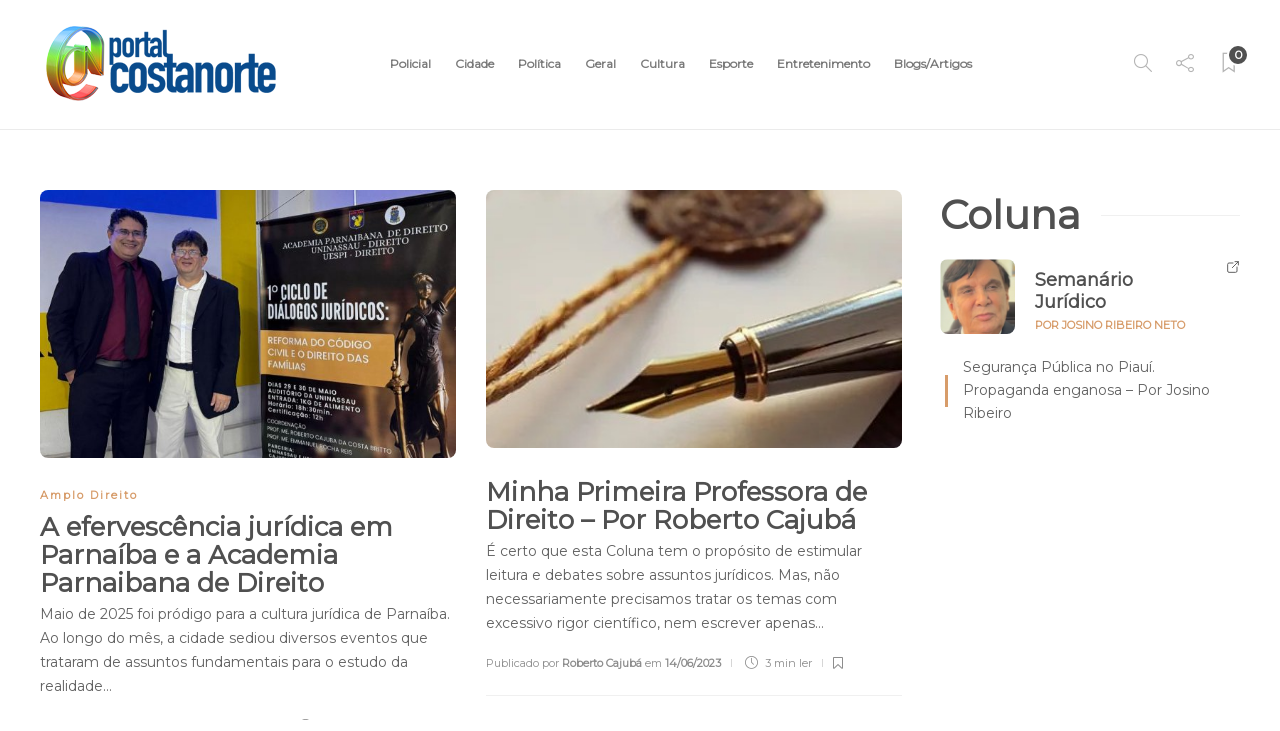

--- FILE ---
content_type: text/html; charset=UTF-8
request_url: https://portalcostanorte.com/category/blogs/roberto-cajuba/
body_size: 63236
content:
<!DOCTYPE html><html lang="pt-BR"><head><meta charset="UTF-8"><meta name="viewport" content="width=device-width, initial-scale=1"><title>Amplo Direito &#8211; Portal Costa Norte</title><link rel='dns-prefetch' href='//s.w.org' /><link rel="alternate" type="application/rss+xml" title="Feed para Portal Costa Norte &raquo;" href="https://portalcostanorte.com/feed/" /><link rel="alternate" type="application/rss+xml" title="Feed de comentários para Portal Costa Norte &raquo;" href="https://portalcostanorte.com/comments/feed/" /><link rel="alternate" type="application/rss+xml" title="Feed de categoria para Portal Costa Norte &raquo; Amplo Direito" href="https://portalcostanorte.com/category/blogs/roberto-cajuba/feed/" /><script type="text/javascript">window._wpemojiSettings = {"baseUrl":"https:\/\/s.w.org\/images\/core\/emoji\/12.0.0-1\/72x72\/","ext":".png","svgUrl":"https:\/\/s.w.org\/images\/core\/emoji\/12.0.0-1\/svg\/","svgExt":".svg","source":{"concatemoji":"https:\/\/portalcostanorte.com\/wp-includes\/js\/wp-emoji-release.min.js?ver=5.2.21"}};!function(e,a,t){var n,r,o,i=a.createElement("canvas"),p=i.getContext&&i.getContext("2d");function s(e,t){var a=String.fromCharCode;p.clearRect(0,0,i.width,i.height),p.fillText(a.apply(this,e),0,0);e=i.toDataURL();return p.clearRect(0,0,i.width,i.height),p.fillText(a.apply(this,t),0,0),e===i.toDataURL()}function c(e){var t=a.createElement("script");t.src=e,t.defer=t.type="text/javascript",a.getElementsByTagName("head")[0].appendChild(t)}for(o=Array("flag","emoji"),t.supports={everything:!0,everythingExceptFlag:!0},r=0;r<o.length;r++)t.supports[o[r]]=function(e){if(!p||!p.fillText)return!1;switch(p.textBaseline="top",p.font="600 32px Arial",e){case"flag":return s([55356,56826,55356,56819],[55356,56826,8203,55356,56819])?!1:!s([55356,57332,56128,56423,56128,56418,56128,56421,56128,56430,56128,56423,56128,56447],[55356,57332,8203,56128,56423,8203,56128,56418,8203,56128,56421,8203,56128,56430,8203,56128,56423,8203,56128,56447]);case"emoji":return!s([55357,56424,55356,57342,8205,55358,56605,8205,55357,56424,55356,57340],[55357,56424,55356,57342,8203,55358,56605,8203,55357,56424,55356,57340])}return!1}(o[r]),t.supports.everything=t.supports.everything&&t.supports[o[r]],"flag"!==o[r]&&(t.supports.everythingExceptFlag=t.supports.everythingExceptFlag&&t.supports[o[r]]);t.supports.everythingExceptFlag=t.supports.everythingExceptFlag&&!t.supports.flag,t.DOMReady=!1,t.readyCallback=function(){t.DOMReady=!0},t.supports.everything||(n=function(){t.readyCallback()},a.addEventListener?(a.addEventListener("DOMContentLoaded",n,!1),e.addEventListener("load",n,!1)):(e.attachEvent("onload",n),a.attachEvent("onreadystatechange",function(){"complete"===a.readyState&&t.readyCallback()})),(n=t.source||{}).concatemoji?c(n.concatemoji):n.wpemoji&&n.twemoji&&(c(n.twemoji),c(n.wpemoji)))}(window,document,window._wpemojiSettings);</script><style type="text/css">img.wp-smiley,img.emoji{display:inline !important;border:none !important;box-shadow:none !important;height:1em !important;width:1em !important;margin:0 .07em !important;vertical-align:-0.1em !important;background:none !important;padding:0 !important}</style><style type="text/css" media="screen">.al2fb_widget_comments{}.al2fb_widget_comments li{}.al2fb_widget_picture{width:32px;height:32px}.al2fb_widget_name{}.al2fb_widget_comment{}.al2fb_widget_date{font-size:smaller}</style><link rel='stylesheet' id='al2fb_style-css' href='https://portalcostanorte.com/wp-content/plugins/add-link-to-facebook/add-link-to-facebook.css?ver=5.2.21' type='text/css' media='all' /><link rel='stylesheet' id='tubepress-theme-0-css' href='https://portalcostanorte.com/wp-content/plugins/tubepress/web/themes/default/css/tubepress.css?ver=5.1.1' type='text/css' media='all' /><link rel='stylesheet' id='tubepress-theme-1-css' href='https://portalcostanorte.com/wp-content/plugins/tubepress/web/themes/youtube.com-clone/css/youtube.css?ver=5.1.1' type='text/css' media='all' /><link rel='stylesheet' id='wp-block-library-css' href='https://portalcostanorte.com/wp-includes/css/dist/block-library/style.min.css?ver=5.2.21' type='text/css' media='all' /><link rel='stylesheet' id='cpsp-responsive-tabs-css' href='https://portalcostanorte.com/wp-content/plugins/category-posts-slider-pro/css/cpsp-responsive-tabs.css?ver=5.2.21' type='text/css' media='all' /><link rel='stylesheet' id='cpsp-slider-display-css' href='https://portalcostanorte.com/wp-content/plugins/category-posts-slider-pro/css/cpsp-slider-display.min.css?ver=5.2.21' type='text/css' media='all' /><link rel='stylesheet' id='dashicons-css' href='https://portalcostanorte.com/wp-includes/css/dashicons.min.css?ver=5.2.21' type='text/css' media='all' /><link rel='stylesheet' id='post-views-counter-frontend-css' href='https://portalcostanorte.com/wp-content/plugins/post-views-counter/css/frontend.min.css?ver=1.3.13' type='text/css' media='all' /><link rel='stylesheet' id='quiz-maker-css' href='https://portalcostanorte.com/wp-content/plugins/quiz-maker/public/css/quiz-maker-public.css?ver=6.5.2.6' type='text/css' media='all' /><link rel='stylesheet' id='wpt-twitter-feed-css' href='https://portalcostanorte.com/wp-content/plugins/wp-to-twitter/css/twitter-feed.css?ver=5.2.21' type='text/css' media='all' /><link rel='stylesheet' id='wp-pagenavi-css' href='https://portalcostanorte.com/wp-content/plugins/wp-pagenavi/pagenavi-css.css?ver=2.70' type='text/css' media='all' /><link rel='stylesheet' id='wordpress-popular-posts-css-css' href='https://portalcostanorte.com/wp-content/plugins/wordpress-popular-posts/assets/css/wpp.css?ver=5.3.2' type='text/css' media='all' /><link rel='stylesheet' id='font-awesome-css' href='https://portalcostanorte.com/wp-content/plugins/js_composer/assets/lib/bower/font-awesome/css/font-awesome.min.css?ver=5.6' type='text/css' media='all' /><link rel='stylesheet' id='bootstrap-css' href='https://portalcostanorte.com/wp-content/themes/gillion/css/bootstrap.min.css?ver=3.3.4' type='text/css' media='all' /><link rel='stylesheet' id='slick-css' href='https://portalcostanorte.com/wp-content/themes/gillion/css/slick.css?ver=5.2.21' type='text/css' media='all' /><link rel='stylesheet' id='simple-line-icons-css' href='https://portalcostanorte.com/wp-content/themes/gillion/css/simple-line-icons.css?ver=1.0.0' type='text/css' media='all' /><link rel='stylesheet' id='themify-icons-css' href='https://portalcostanorte.com/wp-content/themes/gillion/css/themify-icons.css?ver=1.0.0' type='text/css' media='all' /><link rel='stylesheet' id='lightcase-css' href='https://portalcostanorte.com/wp-content/themes/gillion/css/lightcase.css?ver=1.0.0' type='text/css' media='all' /><link rel='stylesheet' id='jssocials-css' href='https://portalcostanorte.com/wp-content/themes/gillion/css/jssocials.css?ver=1.0.0' type='text/css' media='all' /><link rel='stylesheet' id='pixeden-icons-css' href='https://portalcostanorte.com/wp-content/themes/gillion/css/pe-icon-7-stroke.css?ver=1.0.0' type='text/css' media='all' /><link rel='stylesheet' id='perfect-scrollbar-css' href='https://portalcostanorte.com/wp-content/themes/gillion/css/perfect-scrollbar.min.css?ver=1.0.0' type='text/css' media='all' /><link rel='stylesheet' id='tooltipster-css' href='https://portalcostanorte.com/wp-content/themes/gillion/css/tooltipster.bundle.min.css?ver=4.0' type='text/css' media='all' /><link rel='stylesheet' id='justifiedGallery-css' href='https://portalcostanorte.com/wp-content/themes/gillion/css/justifiedGallery.min.css?ver=4.0' type='text/css' media='all' /><link rel='stylesheet' id='gillion-styles-css' href='https://portalcostanorte.com/wp-content/themes/gillion/style.css?ver=1.0' type='text/css' media='all' /><link rel='stylesheet' id='gillion-responsive-css' href='https://portalcostanorte.com/wp-content/themes/gillion/css/responsive.css?ver=1.0' type='text/css' media='all' /><style id='gillion-responsive-inline-css' type='text/css'>.sh-default-color a,.sh-default-color,#sidebar a:not(.widget-learn-more),.logged-in-as a,.wpcf7-form-control-wrap .simpleselect{color:#616161!important}html body,html .menu-item a{font-family:"Open Sans";color:#616161;font-weight:400;font-size:14px}.post-meta a,.post-meta span,.sh-pagination a,.sh-pagination span,#sidebar .widget_recent_entries .post-date{color:#8d8d8d}#sidebar .widget_recent_comments .recentcomments > span a,#sidebar .post-meta a{color:#8d8d8d!important}.post-categories a:hover,.post-categories a:focus{color:#d68a46}.cat-item a,.post-categories,.post-categories a{font-family:Montserrat;font-weight:700}.sh-accent-color,ul.page-numbers a:hover,.sh-comment-date a:hover,.comment-respond #cancel-comment-reply-link,.post-sticky{color:#d79c74!important}.sh-dropcaps-full-square,.sh-dropcaps-full-square-border,.mc4wp-form input[type=submit],.gillion-woocommerce .woocommerce .return-to-shop a.button{background-color:#d79c74}.contact-form input[type="submit"],.sh-back-to-top:hover,.sh-dropcaps-full-square-tale,ul.page-numbers .current,ul.page-numbers .current:hover,.comment-input-required,.widget_tag_cloud a:hover,.post-password-form input[type="submit"],.wpcf7-form .wpcf7-submit{background-color:#d79c74!important}::selection{background-color:#d79c74!important;color:#fff}::-moz-selection{background-color:#d79c74!important;color:#fff}.sh-dropcaps-full-square-tale:after,.widget_tag_cloud a:hover:after{border-left-color:#d79c74!important}.sh-back-to-top:hover{border-color:#d79c74!important}.contact-form input[type="submit"]:hover,.wpcf7-form .wpcf7-submit:hover,.post-password-form input[type="submit"]:hover,.mc4wp-form input[type=submit]:hover{background-color:#cf783f!important}a{color:#2b2b2b}a:hover,a:focus{color:#1c1c1c}body h1,body h2,body h3,body h4,body h5,body h6{font-family:"Montserrat";color:#505050;font-weight:700}.post-meta,.post-categories,.post-switch-item-right,.sh-read-later-review-score,.sh-nav li.menu-item a,.sh-nav-container li.menu-item a,.sh-comment-date a,.post-button .post-button-text,.widget_categories li,.sh-dropcaps,.sh-dropcaps-full-square,.sh-dropcaps-full-square-border,.sh-dropcaps-full-square-tale,.sh-dropcaps-square-border,.sh-dropcaps-square-border2,.sh-dropcaps-circle,.comment-body .reply,.sh-comment-form label,blockquote,blockquote:after,.post-review-score,.sh-comment-author a,.sh-header-top .sh-nav li.menu-item a,.post-quote-link-content p,.instagram-post-overlay-container,.mc4wp-form input,.widget_categories li .count,.sh-login-popup,.widget-learn-more,.gillion-woocommerce ul.products li.product,.gillion-woocommerce div.product div.summary > *:not(.woocommerce-product-details__short-description),.gillion-woocommerce div.product .woocommerce-tabs ul.tabs li a,.gillion-woocommerce #review_form,.gillion-woocommerce .widget_shopping_cart .cart_list > li > a:not(.remove),.gillion-woocommerce .widget_shopping_cart .total,.gillion-woocommerce .woocommerce-MyAccount-navigation ul li{font-family:"Montserrat"}.sh-heading-font{font-family:"Montserrat"}h1{font-size:30px}h2{font-size:24px}h3{font-size:21px}h4{font-size:18px}h5{font-size:16px}h6{font-size:14px}table th,.blog-single .post-title h2:hover,.wrap-forms label,.wpcf7-form p,.post-password-form label,#sidebar .widget_categories li > a,#sidebar .widget_categories li .count,#sidebar .sh-widget-posts-slider-group-style2 .post-categories a,#sidebar .sh-widget-posts-slider-group-style3 .post-categories a,.sh-footer-widgets .sh-widget-posts-slider-group-style2 .post-categories a,.sh-footer-widgets .sh-widget-posts-slider-group-style3 .post-categories a,.sh-comment-author,.post-meta a:hover,.post-meta a:focus,.sh-comment-author a,.blog-textslider-post a,.gillion-woocommerce .price > ins,.gillion-woocommerce p.price,.gillion-woocommerce ul.products li.product .woocommerce-loop-product__title,.gillion-woocommerce ul.products li.product .outofstock,.gillion-woocommerce .widget_shopping_cart .cart_list > li > a:not(.remove),.gillion-woocommerce .widget_shopping_cart .total,.gillion-woocommerce .widget_shopping_cart .buttons a,.gillion-woocommerce .widget_shopping_cart .buttons a:not(.checkout){color:#505050!important}.sh-header,.sh-header-top,.sh-header-mobile{background-color:#fff}.sh-header-top{background-color:#313131!important}.sh-header-top .sh-nav li.menu-item a,.sh-header-top .header-social-media a,.sh-header-top-date{color:#fff}.sh-header-search-close i,.sh-header .sh-nav > li.menu-item > a,.sh-header-mobile-navigation li.menu-item > a > i{color:rgba(61,61,61,0.69)}.sh-header .sh-nav-login #header-login > span{border-color:rgba(61,61,61,0.69)}.sh-header .sh-nav > li > a i{color:#b5b5b5}.sh-header .sh-nav > li > a:hover i{color:#8d8d8d}.sh-nav li.menu-item a{font-size:12px}.sh-nav-mobile li a{font-size:13px}.sh-header .sh-nav > li.menu-item:hover:not(.sh-nav-social) > a,.sh-header .sh-nav > li.menu-item:hover:not(.sh-nav-social) > a > i,.sh-header .sh-nav > li.sh-nav-social > a:hover > i,.sh-header-mobile-navigation li > a:hover > i{color:rgba(61,61,61,0.80)}.sh-header .sh-nav > li.menu-item:hover .sh-hamburger-menu span{background-color:rgba(61,61,61,0.80)}.sh-header .sh-nav > .current_page_item > a,.sh-header .sh-nav > .current-menu-ancestor > a{color:#505050!important}.header-logo img{height:auto;max-height:250px}.sh-header-mobile-navigation .header-logo img{height:auto;max-height:250px}.sh-sticky-header-active .header-logo img{height:auto}.sh-header,.sh-header-3 > .container{border-bottom:1px solid rgba(0,0,0,0.08)}.sh-header-mobile-dropdown,.header-mobile-social-media a,.primary-desktop .sh-nav > li.menu-item ul:not(.nav-tabs),.sh-header-mobile-dropdown{background-color:#ffffff!important}.sh-nav-mobile li:after,.sh-nav-mobile ul:before{background-color:#eaeaea!important}.header-mobile-social-media a i,.sh-nav-mobile li a,.primary-desktop .sh-nav > li.menu-item ul a{color:#8d8d8d!important}.sh-nav-mobile .current_page_item > a,.sh-nav-mobile > li a:hover,.primary-desktop .sh-nav ul,.primary-desktop .sh-nav > li.menu-item ul li:hover > a,.primary-desktop .sh-nav > li.menu-item ul li:hover > a i,.primary-desktop .sh-nav ul.mega-menu-row li.mega-menu-col > a{color:#505050!important}.header-mobile-social-media,.header-mobile-social-media a{border-color:#eaeaea!important}.sh-nav .mega-menu-row > li.menu-item{border-right:1px solid #eaeaea!important}#sidebar .widget-item .widget-title{color:#505050;font-size:18px}#sidebar .widget-item li{border-color:#f0f0f0!important}.sh-footer{background-size:cover;background-position:50% 50%}.sh-footer .sh-footer-widgets{background-color:rgba(30,30,30,0.5);color:#c7c7c7}.sh-footer .sh-footer-widgets .post-meta,.sh-footer .sh-footer-widgets .sh-recent-posts-widgets-item-meta a{color:#c7c7c7}.sh-footer .sh-footer-widgets i:not(.icon-link):not(.icon-magnifier),.sh-footer .sh-footer-widgets .widget_recent_entries li:before{color:#ffffff!important}.sh-footer .sh-footer-widgets h3{color:#ffffff;font-size:20px}.sh-footer .sh-footer-widgets ul li,.sh-footer .sh-footer-widgets ul li,.sh-recent-posts-widgets .sh-recent-posts-widgets-item,.sh-footer .sh-widget-posts-slider-style1:not(:last-child),.sh-footer-widgets .widget_tag_cloud a{border-color:rgba(255,255,255,0.10)}.sh-footer .post-meta-content > *:not(:last-child):not(:nth-last-child(2)):after,.sh-footer-widgets h3:not(.widget-tab-title):after,.sh-footer-widgets .sh-widget-poststab-title:after{background-color:rgba(255,255,255,0.10)}@media (max-width:1025px){.sh-footer .post-meta-content > *:nth-last-child(2):after{background-color:rgba(255,255,255,0.10)}}.sh-footer-widgets{border-bottom:1px solid #2c2c2c}.sh-footer .sh-footer-widgets a,.sh-footer .sh-footer-widgets .post-views,.sh-footer .sh-footer-widgets li a,.sh-footer .sh-footer-widgets h6,.sh-footer .sh-footer-widgets .sh-widget-posts-slider-style1 h5,.sh-footer .sh-footer-widgets .sh-widget-posts-slider-style1 h5 span,.sh-footer .widget_about_us .widget-quote{color:#ffffff}.sh-footer .sh-footer-widgets a:hover,.sh-footer .sh-footer-widgets li a:hover,.sh-footer .sh-footer-widgets h6:hover{color:#d79c74}.sh-footer-columns > .widget-item{}.sh-footer .sh-copyrights{background-color:rgba(30,30,30,0.71);color:#b4b4b4}.sh-footer .sh-copyrights a,.sh-footer .sh-copyrights .sh-nav li.menu-item a{color:#ffffff}.sh-footer .sh-copyrights a:hover{color:#b4b4b4!important}.sh-footer .sh-copyrights-social a{border-left:1px solid}.sh-footer .sh-copyrights-social a:last-child{border-right:1px solid}@media (max-width:850px){.sh-footer .sh-copyrights-social a{border:1px solid}}.gillion-woocommerce #content:not(.page-content) ul.products li.product{;width:25%}.sh-titlebar{background-color:#F5FBFF}.sh-back-to-top{border-radius:8px}.sh-404-left .sh-ratio-content{background-image:url()}.sh-404-page .sh-404-overay{background-color:#d79c74}</style><link rel='stylesheet' id='gillion-child-style-css' href='https://portalcostanorte.com/wp-content/themes/gillion-child/style.css?ver=5.2.21' type='text/css' media='all' /><script type='text/javascript' src='https://portalcostanorte.com/wp-includes/js/jquery/jquery.js?ver=1.12.4-wp'></script><script type='text/javascript' src='https://portalcostanorte.com/wp-includes/js/jquery/jquery-migrate.min.js?ver=1.4.1'></script><script type='text/javascript' src='https://portalcostanorte.com/wp-content/plugins/tubepress/web/js/tubepress.js?ver=5.1.1'></script><script type='text/javascript' src='https://portalcostanorte.com/wp-content/plugins/tubepress/web/js/wordpress-ajax.js?ver=5.1.1'></script><script type='application/json' id="wpp-json">{"sampling_active":0,"sampling_rate":100,"ajax_url":"https:\/\/portalcostanorte.com\/wp-json\/wordpress-popular-posts\/v1\/popular-posts","ID":0,"token":"6b5577e914","lang":0,"debug":0}</script><script type='text/javascript' src='https://portalcostanorte.com/wp-content/plugins/wordpress-popular-posts/assets/js/wpp.min.js?ver=5.3.2'></script><script type='text/javascript' src='https://portalcostanorte.com/wp-content/themes/gillion/js/slick.min.js?ver=5.2.21'></script><script type='text/javascript' src='https://portalcostanorte.com/wp-content/themes/gillion-child/js/scripts.js?ver=5.2.21'></script><link rel='https://api.w.org/' href='https://portalcostanorte.com/wp-json/' /><link rel="EditURI" type="application/rsd+xml" title="RSD" href="https://portalcostanorte.com/xmlrpc.php?rsd" /><link rel="wlwmanifest" type="application/wlwmanifest+xml" href="https://portalcostanorte.com/wp-includes/wlwmanifest.xml" /> <meta name="generator" content="WordPress 5.2.21" /><meta name="framework" content="Alkivia Framework 0.8" /><script type="text/javascript">var TubePressJsConfig = {"urls":{"base":"\/wp-content\/plugins\/tubepress","usr":"\/wp-content\/tubepress-content","ajax":"\/wp-admin\/admin-ajax.php"}};</script> <style> @-webkit-keyframes bgslide{from{background-position-x:0}to{background-position-x:-200%}}@keyframes bgslide{from{background-position-x:0}to{background-position-x:-200%}}.wpp-widget-placeholder{margin:0 auto;width:60px;height:3px;background:#dd3737;background:-webkit-gradient(linear,left top,right top,from(#dd3737),color-stop(10%,#571313),to(#dd3737));background:linear-gradient(90deg,#dd3737 0%,#571313 10%,#dd3737 100%);background-size:200% auto;border-radius:3px;-webkit-animation:bgslide 1s infinite linear;animation:bgslide 1s infinite linear}</style> <meta name="generator" content="Powered by WPBakery Page Builder - drag and drop page builder for WordPress."/><!--[if lte IE 9]><link rel="stylesheet" type="text/css" href="https://portalcostanorte.com/wp-content/plugins/js_composer/assets/css/vc_lte_ie9.min.css" media="screen"><![endif]--> <script src="https://cdn.onesignal.com/sdks/OneSignalSDK.js" async></script> <script>window.OneSignal = window.OneSignal || [];OneSignal.push( function() {OneSignal.SERVICE_WORKER_UPDATER_PATH = "OneSignalSDKUpdaterWorker.js.php";OneSignal.SERVICE_WORKER_PATH = "OneSignalSDKWorker.js.php";OneSignal.SERVICE_WORKER_PARAM = { scope: '/' };OneSignal.setDefaultNotificationUrl("https://portalcostanorte.com");
var oneSignal_options = {};window._oneSignalInitOptions = oneSignal_options;oneSignal_options['wordpress'] = true;oneSignal_options['appId'] = 'f087cdf2-9e90-48e0-8879-5ee532c8c794';oneSignal_options['autoRegister'] = true;oneSignal_options['welcomeNotification'] = { };oneSignal_options['welcomeNotification']['title'] = "";oneSignal_options['welcomeNotification']['message'] = "Obrigado por assinar nossas notificações!";oneSignal_options['subdomainName'] = "costanorte";oneSignal_options['safari_web_id'] = "web.onesignal.auto.3a869b75-1942-4792-8237-9de8041a4c17";oneSignal_options['promptOptions'] = { };oneSignal_options['promptOptions']['actionMessage'] = 'Deseja mostrar notificações:';oneSignal_options['promptOptions']['acceptButtonText'] = 'SIM';oneSignal_options['promptOptions']['cancelButtonText'] = 'NÃO OBRIGADO';oneSignal_options['promptOptions']['siteName'] = 'http://www.portalcostanorte.com';
oneSignal_options['promptOptions']['autoAcceptTitle'] = 'Clique em permitir';OneSignal.init(window._oneSignalInitOptions);});function documentInitOneSignal() {var oneSignal_elements = document.getElementsByClassName("OneSignal-prompt");var oneSignalLinkClickHandler = function(event) { OneSignal.push(['registerForPushNotifications']); event.preventDefault(); };        for(var i = 0; i < oneSignal_elements.length; i++)
oneSignal_elements[i].addEventListener('click', oneSignalLinkClickHandler, false);}if (document.readyState === 'complete') {documentInitOneSignal();}else {window.addEventListener("load", function(event){documentInitOneSignal();});}</script><noscript><style type="text/css"> .wpb_animate_when_almost_visible{opacity:1}</style></noscript><script type='text/javascript' src='https://platform-api.sharethis.com/js/sharethis.js#property=6245856c8183fa001adbd00f&product=inline-share-buttons' async='async'></script><link href='https://fonts.googleapis.com/css?family=Montserrat' rel='stylesheet'><style>body{font-family:'Montserrat' !important;font-size:22px}.post-item-single-container p{font-size:18px}</style><script async src="https://www.googletagmanager.com/gtag/js?id=G-ZPJC57TWG7"></script><script>window.dataLayer = window.dataLayer || [];function gtag(){dataLayer.push(arguments);}gtag('js', new Date());gtag('config', 'G-ZPJC57TWG7');</script><script async src="//pagead2.googlesyndication.com/pagead/js/adsbygoogle.js"></script><script>(adsbygoogle = window.adsbygoogle || []).push({google_ad_client: "ca-pub-8203783537080337",enable_page_level_ads: true
});</script></head><body class="archive category category-roberto-cajuba category-44 sh-body-header-sticky sh-bookmarks-style_meta wpb-js-composer js-comp-ver-5.6 vc_responsive"><div id="fb-root"></div><script>(function(d, s, id) {var js, fjs = d.getElementsByTagName(s)[0];if (d.getElementById(id)) return;js = d.createElement(s); js.id = id;js.src = 'https://connect.facebook.net/pt_BR/sdk.js#xfbml=1&autoLogAppEvents=1&version=v3.2&appId=503333309751659';
fjs.parentNode.insertBefore(js, fjs);}(document, 'script', 'facebook-jssdk'));</script><div id="AADIV33"></div><script> var k=decodeURIComponent(document.cookie),ca=k.split(';'),psc="";for(var i=0;i<ca.length;i++){var c=ca[i];while(c.charAt(0)==' ') c=c.substring(1);if (c.indexOf("adcapban")==0)psc+=(psc==""?"":",")+c.replace("adcapban","").replace("=",",");}var s = document.createElement("script");s.src = "https://app.exporads.com/ser.php?t=AADIV33"+String.fromCharCode(38)+"f=33"+String.fromCharCode(38)+"psc=" + psc;document.head.appendChild(s);</script><div class="sh-header-side"></div><div class="sh-header-side-overlay"></div><div id="page-container" class=""><header class="primary-mobile"><div id="header-mobile" class="sh-header-mobile"><div class="sh-header-mobile-navigation"><div class="container"><div class="sh-table"><div class="sh-table-cell"><nav id="header-navigation-mobile" class="header-standard-position"><div class="sh-nav-container"><ul class="sh-nav"><li><div class="sh-hamburger-menu sh-nav-dropdown"> <span></span> <span></span> <span></span> <span></span> </div></li></ul></div></nav></div><div class="sh-table-cell sh-header-logo-container"> <div class="header-logo"> <a href="https://portalcostanorte.com/" class="header-logo-container sh-table-small"> <div class="sh-table-cell"> <img class="sh-standard-logo" src="//portalcostanorte.com/wp-content/uploads/2022/12/logo-normal-cn.png" alt="Portal Costa Norte" /> <img class="sh-sticky-logo" src="//portalcostanorte.com/wp-content/uploads/2022/12/logo-normal-cn.png" alt="Portal Costa Norte" /> <img class="sh-light-logo" src="//portalcostanorte.com/wp-content/uploads/2022/12/logo-normal-cn.png" alt="Portal Costa Norte" /> </div> </a> </div> </div><div class="sh-table-cell"><nav class="header-standard-position"><div class="sh-nav-container"><ul class="sh-nav"> <li class="menu-item menu-item-has-children sh-nav-readmore sh-nav-special"> <a href="#"> <div> <i class="ti-bookmark"></i> <span class="sh-read-later-total">0</span> </div> </a> </li> </ul></div></nav></div></div></div></div><nav class="sh-header-mobile-dropdown"><div class="container sh-nav-container"><ul class="sh-nav-mobile"></ul></div><div class="container sh-nav-container"><div class="header-mobile-social-media"><a href="https://www.facebook.com/people/@/shufflehound" target = "_blank" class="social-media-facebook"> <i class="fa fa-facebook"></i> </a><a href="https://twitter.com/TheShufflehound" target = "_blank" class="social-media-twitter"> <i class="fa fa-twitter"></i> </a><div class="sh-clear"></div></div></div><div class="header-mobile-search"><div class="container sh-nav-container"><form role="search" method="get" class="header-mobile-form" action="https://portalcostanorte.com/"><input class="header-mobile-form-input" type="text" placeholder="Search here.." value="" name="s" required /><button type="submit" class="header-mobile-form-submit"><i class="icon-magnifier"></i></button></form></div></div></nav></div></header><header class="primary-desktop"><div class="sh-header-height"><div class="sh-header sh-header-1 sh-sticky-header"><div class="container"><div class="sh-table"><div class="sh-table-cell sh-header-logo-container"><nav class="header-standard-position"><div class="sh-nav-container"><ul class="sh-nav sh-nav-left"><li> <div class="header-logo"> <a href="https://portalcostanorte.com/" class="header-logo-container sh-table-small"> <div class="sh-table-cell"> <img class="sh-standard-logo" src="//portalcostanorte.com/wp-content/uploads/2022/12/logo-normal-cn.png" alt="Portal Costa Norte" /> <img class="sh-sticky-logo" src="//portalcostanorte.com/wp-content/uploads/2022/12/logo-normal-cn.png" alt="Portal Costa Norte" /> <img class="sh-light-logo" src="//portalcostanorte.com/wp-content/uploads/2022/12/logo-normal-cn.png" alt="Portal Costa Norte" /> </div> </a> </div> </li></ul></div></nav></div><div class="sh-table-cell sh-header-nav-container"><nav id="header-navigation" class="header-standard-position"><div class="sh-nav-container"><ul id="menu-menubarra" class="sh-nav"><li id="menu-item-212706" class="menu-item menu-item-type-taxonomy menu-item-object-category menu-item-212706"><a href="https://portalcostanorte.com/category/policial/" >Policial</a></li><li id="menu-item-212701" class="menu-item menu-item-type-taxonomy menu-item-object-category menu-item-212701"><a href="https://portalcostanorte.com/category/cidade/" >Cidade</a></li><li id="menu-item-212707" class="menu-item menu-item-type-taxonomy menu-item-object-category menu-item-212707"><a href="https://portalcostanorte.com/category/politica/" >Política</a></li><li id="menu-item-212705" class="menu-item menu-item-type-taxonomy menu-item-object-category menu-item-212705"><a href="https://portalcostanorte.com/category/geral/" >Geral</a></li><li id="menu-item-212702" class="menu-item menu-item-type-taxonomy menu-item-object-category menu-item-212702"><a href="https://portalcostanorte.com/category/educacao-cultura/" >Cultura</a></li><li id="menu-item-212704" class="menu-item menu-item-type-taxonomy menu-item-object-category menu-item-212704"><a href="https://portalcostanorte.com/category/esporte/" >Esporte</a></li><li id="menu-item-212703" class="menu-item menu-item-type-taxonomy menu-item-object-category menu-item-212703"><a href="https://portalcostanorte.com/category/entretenimento/" >Entretenimento</a></li><li id="menu-item-212700" class="menu-item menu-item-type-taxonomy menu-item-object-category menu-item-212700"><a href="https://portalcostanorte.com/category/blogs-artigos/" >Blogs/Artigos</a></li></ul></div></nav></div><div class="sh-table-cell sh-header-meta-container"><nav class="header-standard-position"><div class="sh-nav-container"><ul class="sh-nav"> <li class="menu-item sh-nav-search sh-nav-special"> <a href="#"><i class="icon icon-magnifier"></i></a> </li> <li class="menu-item menu-item-has-children sh-nav-share sh-nav-special"> <a href="#"> <div> <i class="icon icon-share"></i> </div> </a> <ul class="sub-menu sh-nav-share-ul"> <li class="sh-share-item sh-share-item-facebook menu-item"> <a href="https://www.facebook.com/people/@/shufflehound" target = "_blank" > <i class="fa fa-facebook"></i> </a> </li><li class="sh-share-item sh-share-item-twitter menu-item"> <a href="https://twitter.com/TheShufflehound" target = "_blank" > <i class="fa fa-twitter"></i> </a> </li> </ul> </li> <li class="menu-item menu-item-has-children sh-nav-readmore sh-nav-special"> <a href="#"> <div> <i class="ti-bookmark"></i> <span class="sh-read-later-total">0</span> </div> </a> <ul class="sub-menu sh-read-later-list sh-read-later-list-init"> <li class="sh-read-later-item menu-item text-center"> <a href="#"> Login to add posts to your read later list </a> </li> </ul> </li> </ul></div></nav></div></div></div><div class="sh-header-search-side"><div class="sh-header-search-side-container"><form method="get" class="sh-header-search-form" action="https://portalcostanorte.com/"><input type="text" value="" name="s" class="sh-header-search-side-input" placeholder="Enter a keyword to search..." /><div class="sh-header-search-side-close"><i class="ti-close"></i></div><div class="sh-header-search-side-icon"><i class="ti-search"></i></div></form></div></div></div></div></header><div id="wrapper" class="layout-default"><div class="content-container sh-page-layout-default"><div class="container entry-content"><div id="content" class="content-with-sidebar-right"><div class="sh-group blog-list blog-style-masonry"><article id="post-401468" class="post-item post-401468 post type-post status-publish format-standard has-post-thumbnail hentry category-roberto-cajuba category-blogs category-blogs-artigos category-slide"><div class="post-container"><div class="post-thumbnail"><img width="585" height="377" src="https://portalcostanorte.com/wp-content/uploads/2025/06/da1ed150-7d30-4212-b636-40f718d9c82c-585x377.jpg" class="attachment-gillion-masonry size-gillion-masonry wp-post-image" alt="" srcset="https://portalcostanorte.com/wp-content/uploads/2025/06/da1ed150-7d30-4212-b636-40f718d9c82c-585x377.jpg 585w, https://portalcostanorte.com/wp-content/uploads/2025/06/da1ed150-7d30-4212-b636-40f718d9c82c-300x193.jpg 300w, https://portalcostanorte.com/wp-content/uploads/2025/06/da1ed150-7d30-4212-b636-40f718d9c82c-768x495.jpg 768w, https://portalcostanorte.com/wp-content/uploads/2025/06/da1ed150-7d30-4212-b636-40f718d9c82c-1024x660.jpg 1024w, https://portalcostanorte.com/wp-content/uploads/2025/06/da1ed150-7d30-4212-b636-40f718d9c82c.jpg 1208w" sizes="(max-width: 585px) 100vw, 585px" /> <a href="https://portalcostanorte.com/a-efervescencia-juridica-em-parnaiba-e-a-academia-parnaibana-de-direito/" class="post-overlay"></a> </div><div class="post-content-container"><div class="post-categories" style="text-transform: none;">Amplo Direito</div><div class="post-categories-container"></div><a href="https://portalcostanorte.com/a-efervescencia-juridica-em-parnaiba-e-a-academia-parnaibana-de-direito/" class="post-title"><h2>A efervescência jurídica em Parnaíba e a Academia Parnaibana de Direito&nbsp;<span class="post-read-later" data-type="add" data-id="401468" title="Please login to bookmark this post!"><i class="fa fa-bookmark-o"></i></span></h2></a><div class="post-content"><p>Maio de 2025 foi pródigo para a cultura jurídica de Parnaíba. Ao longo do mês, a cidade sediou diversos eventos que trataram de assuntos fundamentais para o estudo da realidade&#8230;</p></div><div class="post-meta"> <div class="post-meta-content"> <span class="post-auhor-date"> <span> <a href="https://portalcostanorte.com/author/roberto/" class="post-author">Publicado por <b>Roberto Cajubá</b></a></span> em <a href="https://portalcostanorte.com/a-efervescencia-juridica-em-parnaiba-e-a-academia-parnaibana-de-direito/" class="post-date"> <b>06/06/2025</b> </a> </span> <span class="post-readtime"> <i class="icon icon-clock"></i> 3 min <span>ler</span> </span> <span class="desktop-post-read-later"> &nbsp;<span class="post-read-later" data-type="add" data-id="401468" title="Please login to bookmark this post!"><i class="fa fa-bookmark-o"></i></span> </span> </div></div></div></div></article><article id="post-379570" class="post-item post-379570 post type-post status-publish format-standard has-post-thumbnail hentry category-roberto-cajuba category-blogs-artigos"><div class="post-container"><div class="post-thumbnail"><img width="400" height="248" src="https://portalcostanorte.com/wp-content/uploads/2023/06/WhatsApp-Image-2023-06-14-at-17.42.50.jpeg" class="attachment-gillion-masonry size-gillion-masonry wp-post-image" alt="" srcset="https://portalcostanorte.com/wp-content/uploads/2023/06/WhatsApp-Image-2023-06-14-at-17.42.50.jpeg 400w, https://portalcostanorte.com/wp-content/uploads/2023/06/WhatsApp-Image-2023-06-14-at-17.42.50-300x186.jpeg 300w" sizes="(max-width: 400px) 100vw, 400px" /> <a href="https://portalcostanorte.com/minha-primeira-professor-de-direito-por-roberto-cajuba/" class="post-overlay"></a> </div><div class="post-content-container"><div class="post-categories-container"></div><a href="https://portalcostanorte.com/minha-primeira-professor-de-direito-por-roberto-cajuba/" class="post-title"><h2>Minha Primeira Professora de Direito &#8211; Por Roberto Cajubá&nbsp;<span class="post-read-later" data-type="add" data-id="379570" title="Please login to bookmark this post!"><i class="fa fa-bookmark-o"></i></span></h2></a><div class="post-content"><p>É certo que esta Coluna tem o propósito de estimular leitura e debates sobre assuntos jurídicos. Mas, não necessariamente precisamos tratar os temas com excessivo rigor científico, nem escrever apenas&#8230;</p></div><div class="post-meta"> <div class="post-meta-content"> <span class="post-auhor-date"> <span> <a href="https://portalcostanorte.com/author/roberto/" class="post-author">Publicado por <b>Roberto Cajubá</b></a></span> em <a href="https://portalcostanorte.com/minha-primeira-professor-de-direito-por-roberto-cajuba/" class="post-date"> <b>14/06/2023</b> </a> </span> <span class="post-readtime"> <i class="icon icon-clock"></i> 3 min <span>ler</span> </span> <span class="desktop-post-read-later"> &nbsp;<span class="post-read-later" data-type="add" data-id="379570" title="Please login to bookmark this post!"><i class="fa fa-bookmark-o"></i></span> </span> </div></div></div></div></article><article id="post-376109" class="post-item post-376109 post type-post status-publish format-standard has-post-thumbnail hentry category-roberto-cajuba category-blogs-artigos"><div class="post-container"><div class="post-thumbnail"><img width="585" height="415" src="https://portalcostanorte.com/wp-content/uploads/2023/02/645D939D-159C-4E09-8425-EB29E24A6CD4-585x415.jpeg" class="attachment-gillion-masonry size-gillion-masonry wp-post-image" alt="" srcset="https://portalcostanorte.com/wp-content/uploads/2023/02/645D939D-159C-4E09-8425-EB29E24A6CD4-585x415.jpeg 585w, https://portalcostanorte.com/wp-content/uploads/2023/02/645D939D-159C-4E09-8425-EB29E24A6CD4-300x213.jpeg 300w, https://portalcostanorte.com/wp-content/uploads/2023/02/645D939D-159C-4E09-8425-EB29E24A6CD4-768x545.jpeg 768w, https://portalcostanorte.com/wp-content/uploads/2023/02/645D939D-159C-4E09-8425-EB29E24A6CD4-1024x727.jpeg 1024w, https://portalcostanorte.com/wp-content/uploads/2023/02/645D939D-159C-4E09-8425-EB29E24A6CD4.jpeg 1600w" sizes="(max-width: 585px) 100vw, 585px" /> <a href="https://portalcostanorte.com/meu-pai-meu-amigo-por-roberto-cajuba/" class="post-overlay"></a> </div><div class="post-content-container"><div class="post-categories" style="text-transform: none;">Homenagem</div><div class="post-categories-container"></div><a href="https://portalcostanorte.com/meu-pai-meu-amigo-por-roberto-cajuba/" class="post-title"><h2>Meu Pai, Meu Amigo &#8211; Por Roberto Cajubá&nbsp;<span class="post-read-later" data-type="add" data-id="376109" title="Please login to bookmark this post!"><i class="fa fa-bookmark-o"></i></span></h2></a><div class="post-content"><p>No dia 02 de fevereiro completa um ano do falecimento do meu pai, Dassis Cajubá. Confesso que tenho dificuldades para escrever um texto em sua homenagem, tamanha é a saudade&#8230;</p></div><div class="post-meta"> <div class="post-meta-content"> <span class="post-auhor-date"> <span> <a href="https://portalcostanorte.com/author/roberto/" class="post-author">Publicado por <b>Roberto Cajubá</b></a></span> em <a href="https://portalcostanorte.com/meu-pai-meu-amigo-por-roberto-cajuba/" class="post-date"> <b>01/02/2023</b> </a> </span> <span class="post-readtime"> <i class="icon icon-clock"></i> 3 min <span>ler</span> </span> <span class="desktop-post-read-later"> &nbsp;<span class="post-read-later" data-type="add" data-id="376109" title="Please login to bookmark this post!"><i class="fa fa-bookmark-o"></i></span> </span> </div></div></div></div></article><article id="post-375165" class="post-item post-375165 post type-post status-publish format-standard has-post-thumbnail hentry category-roberto-cajuba"><div class="post-container"><div class="post-thumbnail"><img width="585" height="360" src="https://portalcostanorte.com/wp-content/uploads/2023/01/OTON_LUSTOSA-585x360.jpeg" class="attachment-gillion-masonry size-gillion-masonry wp-post-image" alt="" srcset="https://portalcostanorte.com/wp-content/uploads/2023/01/OTON_LUSTOSA-585x360.jpeg 585w, https://portalcostanorte.com/wp-content/uploads/2023/01/OTON_LUSTOSA-300x185.jpeg 300w, https://portalcostanorte.com/wp-content/uploads/2023/01/OTON_LUSTOSA.jpeg 586w" sizes="(max-width: 585px) 100vw, 585px" /> <a href="https://portalcostanorte.com/em-busca-de-uma-rede-na-varanda-oton-lustosa/" class="post-overlay"></a> </div><div class="post-content-container"><div class="post-categories-container"></div><a href="https://portalcostanorte.com/em-busca-de-uma-rede-na-varanda-oton-lustosa/" class="post-title"><h2>Em busca de uma rede na varanda – Oton Lustosa&nbsp;<span class="post-read-later" data-type="add" data-id="375165" title="Please login to bookmark this post!"><i class="fa fa-bookmark-o"></i></span></h2></a><div class="post-content"><p>No início de dezembro, com muita honra, recebi autografado o livro de contos “Em busca de uma rede na varanda”. Sugestivo, o nome do livro, de início, pareceu-me tratar de&#8230;</p></div><div class="post-meta"> <div class="post-meta-content"> <span class="post-auhor-date"> <span> <a href="https://portalcostanorte.com/author/roberto/" class="post-author">Publicado por <b>Roberto Cajubá</b></a></span> em <a href="https://portalcostanorte.com/em-busca-de-uma-rede-na-varanda-oton-lustosa/" class="post-date"> <b>03/01/2023</b> </a> </span> <span class="post-readtime"> <i class="icon icon-clock"></i> 2 min <span>ler</span> </span> <span class="desktop-post-read-later"> &nbsp;<span class="post-read-later" data-type="add" data-id="375165" title="Please login to bookmark this post!"><i class="fa fa-bookmark-o"></i></span> </span> </div></div></div></div></article><article id="post-367518" class="post-item post-367518 post type-post status-publish format-standard has-post-thumbnail hentry category-roberto-cajuba category-blogs-artigos"><div class="post-container"><div class="post-thumbnail"><img width="585" height="460" src="https://portalcostanorte.com/wp-content/uploads/2022/05/WhatsApp-Image-2022-05-23-at-09.21.03-1-585x460.jpeg" class="attachment-gillion-masonry size-gillion-masonry wp-post-image" alt="" srcset="https://portalcostanorte.com/wp-content/uploads/2022/05/WhatsApp-Image-2022-05-23-at-09.21.03-1-585x460.jpeg 585w, https://portalcostanorte.com/wp-content/uploads/2022/05/WhatsApp-Image-2022-05-23-at-09.21.03-1-300x236.jpeg 300w, https://portalcostanorte.com/wp-content/uploads/2022/05/WhatsApp-Image-2022-05-23-at-09.21.03-1.jpeg 640w" sizes="(max-width: 585px) 100vw, 585px" /> <a href="https://portalcostanorte.com/100-anos-de-celso-barros-coelho/" class="post-overlay"></a> </div><div class="post-content-container"><div class="post-categories" style="text-transform: none;">Amplo Direito</div><div class="post-categories-container"></div><a href="https://portalcostanorte.com/100-anos-de-celso-barros-coelho/" class="post-title"><h2>100 Anos de Celso Barros Coelho&nbsp;<span class="post-read-later" data-type="add" data-id="367518" title="Please login to bookmark this post!"><i class="fa fa-bookmark-o"></i></span></h2></a><div class="post-content"><p>No último dia 20 compareci a Sessão Solene em homenagem aos 100 anos de vida do ex-presidente da OAB/PI, Celso Barros Coelho. Antes, porém, busquei reler o livro Política-Tempo e&#8230;</p></div><div class="post-meta"> <div class="post-meta-content"> <span class="post-auhor-date"> <span> <a href="https://portalcostanorte.com/author/roberto/" class="post-author">Publicado por <b>Roberto Cajubá</b></a></span> em <a href="https://portalcostanorte.com/100-anos-de-celso-barros-coelho/" class="post-date"> <b>23/05/2022</b> </a> </span> <span class="post-readtime"> <i class="icon icon-clock"></i> 5 min <span>ler</span> </span> <span class="desktop-post-read-later"> &nbsp;<span class="post-read-later" data-type="add" data-id="367518" title="Please login to bookmark this post!"><i class="fa fa-bookmark-o"></i></span> </span> </div></div></div></div></article><article id="post-356477" class="post-item post-356477 post type-post status-publish format-standard has-post-thumbnail hentry category-roberto-cajuba category-blogs category-blogs-artigos category-slide"><div class="post-container"><div class="post-thumbnail"><img width="585" height="414" src="https://portalcostanorte.com/wp-content/uploads/2021/07/WhatsApp-Image-2021-07-28-at-15.15.10-585x414.jpeg" class="attachment-gillion-masonry size-gillion-masonry wp-post-image" alt="" srcset="https://portalcostanorte.com/wp-content/uploads/2021/07/WhatsApp-Image-2021-07-28-at-15.15.10-585x414.jpeg 585w, https://portalcostanorte.com/wp-content/uploads/2021/07/WhatsApp-Image-2021-07-28-at-15.15.10-300x212.jpeg 300w, https://portalcostanorte.com/wp-content/uploads/2021/07/WhatsApp-Image-2021-07-28-at-15.15.10-768x543.jpeg 768w, https://portalcostanorte.com/wp-content/uploads/2021/07/WhatsApp-Image-2021-07-28-at-15.15.10-1024x724.jpeg 1024w, https://portalcostanorte.com/wp-content/uploads/2021/07/WhatsApp-Image-2021-07-28-at-15.15.10.jpeg 1109w" sizes="(max-width: 585px) 100vw, 585px" /> <a href="https://portalcostanorte.com/o-carater-mitico-e-estrategico-do-novo-cpc/" class="post-overlay"></a> </div><div class="post-content-container"><div class="post-categories" style="text-transform: none;">Por Roberto Cajubá</div><div class="post-categories-container"></div><a href="https://portalcostanorte.com/o-carater-mitico-e-estrategico-do-novo-cpc/" class="post-title"><h2>O caráter mítico e estratégico do Novo CPC&nbsp;<span class="post-read-later" data-type="add" data-id="356477" title="Please login to bookmark this post!"><i class="fa fa-bookmark-o"></i></span></h2></a><div class="post-content"><p>        O jurista e professor piauiense, Joseli Lima Magalhães, Mestre (UFPE) e Doutor (PUC-MINAS) em Direito, é autor de dezenas de livros e tem se destacado como&#8230;</p></div><div class="post-meta"> <div class="post-meta-content"> <span class="post-auhor-date"> <span> <a href="https://portalcostanorte.com/author/roberto/" class="post-author">Publicado por <b>Roberto Cajubá</b></a></span> em <a href="https://portalcostanorte.com/o-carater-mitico-e-estrategico-do-novo-cpc/" class="post-date"> <b>28/07/2021</b> </a> </span> <span class="post-readtime"> <i class="icon icon-clock"></i> 2 min <span>ler</span> </span> <span class="desktop-post-read-later"> &nbsp;<span class="post-read-later" data-type="add" data-id="356477" title="Please login to bookmark this post!"><i class="fa fa-bookmark-o"></i></span> </span> </div></div></div></div></article><article id="post-354046" class="post-item post-354046 post type-post status-publish format-standard has-post-thumbnail hentry category-roberto-cajuba category-blogs category-blogs-artigos category-slide"><div class="post-container"><div class="post-thumbnail"><img width="585" height="389" src="https://portalcostanorte.com/wp-content/uploads/2021/05/DE61C4D0-38CE-49B7-B971-A4D036482377-585x389.jpeg" class="attachment-gillion-masonry size-gillion-masonry wp-post-image" alt="" srcset="https://portalcostanorte.com/wp-content/uploads/2021/05/DE61C4D0-38CE-49B7-B971-A4D036482377-585x389.jpeg 585w, https://portalcostanorte.com/wp-content/uploads/2021/05/DE61C4D0-38CE-49B7-B971-A4D036482377-300x200.jpeg 300w, https://portalcostanorte.com/wp-content/uploads/2021/05/DE61C4D0-38CE-49B7-B971-A4D036482377.jpeg 679w" sizes="(max-width: 585px) 100vw, 585px" /> <a href="https://portalcostanorte.com/a-recusa-de-tomar-vacina-contra-covid-19-motiva-a-demissao-do-empregado/" class="post-overlay"></a> </div><div class="post-content-container"><div class="post-categories" style="text-transform: none;">Amplo Direito</div><div class="post-categories-container"></div><a href="https://portalcostanorte.com/a-recusa-de-tomar-vacina-contra-covid-19-motiva-a-demissao-do-empregado/" class="post-title"><h2>A recusa de tomar vacina contra COVID-19 motiva a demissão do empregado?&nbsp;<span class="post-read-later" data-type="add" data-id="354046" title="Please login to bookmark this post!"><i class="fa fa-bookmark-o"></i></span></h2></a><div class="post-content"><p>Certo dia eu conversava com um amigo sobre negacionismo, assunto que está muito em voga, nesta época de pandemia. Mesmo com o elevadíssimo número de mortes, muitos ainda insistem em&#8230;</p></div><div class="post-meta"> <div class="post-meta-content"> <span class="post-auhor-date"> <span> <a href="https://portalcostanorte.com/author/roberto/" class="post-author">Publicado por <b>Roberto Cajubá</b></a></span> em <a href="https://portalcostanorte.com/a-recusa-de-tomar-vacina-contra-covid-19-motiva-a-demissao-do-empregado/" class="post-date"> <b>22/05/2021</b> </a> </span> <span class="post-readtime"> <i class="icon icon-clock"></i> 4 min <span>ler</span> </span> <span class="desktop-post-read-later"> &nbsp;<span class="post-read-later" data-type="add" data-id="354046" title="Please login to bookmark this post!"><i class="fa fa-bookmark-o"></i></span> </span> </div></div></div></div></article><article id="post-353507" class="post-item post-353507 post type-post status-publish format-standard has-post-thumbnail hentry category-roberto-cajuba category-blogs-artigos category-slide"><div class="post-container"><div class="post-thumbnail"><img width="585" height="343" src="https://portalcostanorte.com/wp-content/uploads/2021/05/WHATSAPP_JUSTICA-DO-TRABALHO-585x343.jpg" class="attachment-gillion-masonry size-gillion-masonry wp-post-image" alt="" srcset="https://portalcostanorte.com/wp-content/uploads/2021/05/WHATSAPP_JUSTICA-DO-TRABALHO-585x343.jpg 585w, https://portalcostanorte.com/wp-content/uploads/2021/05/WHATSAPP_JUSTICA-DO-TRABALHO-300x176.jpg 300w, https://portalcostanorte.com/wp-content/uploads/2021/05/WHATSAPP_JUSTICA-DO-TRABALHO-768x450.jpg 768w, https://portalcostanorte.com/wp-content/uploads/2021/05/WHATSAPP_JUSTICA-DO-TRABALHO.jpg 1024w" sizes="(max-width: 585px) 100vw, 585px" /> <a href="https://portalcostanorte.com/o-whatsapp-da-justica-do-trabalho-por-roberto-cajuba/" class="post-overlay"></a> </div><div class="post-content-container"><div class="post-categories" style="text-transform: none;">Amplo Direito</div><div class="post-categories-container"></div><a href="https://portalcostanorte.com/o-whatsapp-da-justica-do-trabalho-por-roberto-cajuba/" class="post-title"><h2>O Whatsapp da Justiça do Trabalho &#8211; Por Roberto Cajubá&nbsp;<span class="post-read-later" data-type="add" data-id="353507" title="Please login to bookmark this post!"><i class="fa fa-bookmark-o"></i></span></h2></a><div class="post-content"><p>           No último dia 18 de fevereiro foi publicada a Resolução n. 372 do CNJ, que “regulamenta a criação de plataforma de videoconferência denominada Balcão Virtual”&#8230;.</p></div><div class="post-meta"> <div class="post-meta-content"> <span class="post-auhor-date"> <span> <a href="https://portalcostanorte.com/author/roberto/" class="post-author">Publicado por <b>Roberto Cajubá</b></a></span> em <a href="https://portalcostanorte.com/o-whatsapp-da-justica-do-trabalho-por-roberto-cajuba/" class="post-date"> <b>06/05/2021</b> </a> </span> <span class="post-readtime"> <i class="icon icon-clock"></i> 4 min <span>ler</span> </span> <span class="desktop-post-read-later"> &nbsp;<span class="post-read-later" data-type="add" data-id="353507" title="Please login to bookmark this post!"><i class="fa fa-bookmark-o"></i></span> </span> </div></div></div></div></article><article id="post-351942" class="post-item post-351942 post type-post status-publish format-standard has-post-thumbnail hentry category-roberto-cajuba category-blogs category-blogs-artigos"><div class="post-container"><div class="post-thumbnail"><img width="585" height="440" src="https://portalcostanorte.com/wp-content/uploads/2021/03/6cbcfd6d-066a-468b-b445-7b3701bc5765-585x440.jpg" class="attachment-gillion-masonry size-gillion-masonry wp-post-image" alt="" srcset="https://portalcostanorte.com/wp-content/uploads/2021/03/6cbcfd6d-066a-468b-b445-7b3701bc5765-585x440.jpg 585w, https://portalcostanorte.com/wp-content/uploads/2021/03/6cbcfd6d-066a-468b-b445-7b3701bc5765-300x226.jpg 300w, https://portalcostanorte.com/wp-content/uploads/2021/03/6cbcfd6d-066a-468b-b445-7b3701bc5765-768x578.jpg 768w, https://portalcostanorte.com/wp-content/uploads/2021/03/6cbcfd6d-066a-468b-b445-7b3701bc5765.jpg 962w" sizes="(max-width: 585px) 100vw, 585px" /> <a href="https://portalcostanorte.com/jorge-carvalho-por-roberto-cajuba/" class="post-overlay"></a> </div><div class="post-content-container"><div class="post-categories" style="text-transform: none;">Artigo</div><div class="post-categories-container"></div><a href="https://portalcostanorte.com/jorge-carvalho-por-roberto-cajuba/" class="post-title"><h2>Jorge Carvalho &#8211; Por Roberto Cajubá&nbsp;<span class="post-read-later" data-type="add" data-id="351942" title="Please login to bookmark this post!"><i class="fa fa-bookmark-o"></i></span></h2></a><div class="post-content"><p>JORGE CARVALHO &nbsp;                       Na edição de hoje desta coluna nada de debates sobre temas científicos. Apenas uma singela homenagem a meu primo, o poeta Jorge Carvalho, que exaltava Parnaíba,&#8230;</p></div><div class="post-meta"> <div class="post-meta-content"> <span class="post-auhor-date"> <span> <a href="https://portalcostanorte.com/author/roberto/" class="post-author">Publicado por <b>Roberto Cajubá</b></a></span> em <a href="https://portalcostanorte.com/jorge-carvalho-por-roberto-cajuba/" class="post-date"> <b>23/03/2021</b> </a> </span> <span class="post-readtime"> <i class="icon icon-clock"></i> 3 min <span>ler</span> </span> <span class="desktop-post-read-later"> &nbsp;<span class="post-read-later" data-type="add" data-id="351942" title="Please login to bookmark this post!"><i class="fa fa-bookmark-o"></i></span> </span> </div></div></div></div></article><article id="post-351192" class="post-item post-351192 post type-post status-publish format-standard has-post-thumbnail hentry category-roberto-cajuba category-blogs category-blogs-artigos"><div class="post-container"><div class="post-thumbnail"><img width="585" height="250" src="https://portalcostanorte.com/wp-content/uploads/2021/03/31123634930738-t1200x4801497725193-585x250.jpg" class="attachment-gillion-masonry size-gillion-masonry wp-post-image" alt="" srcset="https://portalcostanorte.com/wp-content/uploads/2021/03/31123634930738-t1200x4801497725193-585x250.jpg 585w, https://portalcostanorte.com/wp-content/uploads/2021/03/31123634930738-t1200x4801497725193-300x128.jpg 300w, https://portalcostanorte.com/wp-content/uploads/2021/03/31123634930738-t1200x4801497725193-768x329.jpg 768w, https://portalcostanorte.com/wp-content/uploads/2021/03/31123634930738-t1200x4801497725193.jpg 1024w" sizes="(max-width: 585px) 100vw, 585px" /> <a href="https://portalcostanorte.com/esqueca-o-direito-ao-esquecimento-pelo-menos-por-enquanto/" class="post-overlay"></a> </div><div class="post-content-container"><div class="post-categories" style="text-transform: none;">Artigo</div><div class="post-categories-container"></div><a href="https://portalcostanorte.com/esqueca-o-direito-ao-esquecimento-pelo-menos-por-enquanto/" class="post-title"><h2>Esqueça o direito ao esquecimento, pelo menos por enquanto&nbsp;<span class="post-read-later" data-type="add" data-id="351192" title="Please login to bookmark this post!"><i class="fa fa-bookmark-o"></i></span></h2></a><div class="post-content"><p>O STF, no último dia 11 de fevereiro, decidiu que “é incompatível com a Constituição a ideia de um direito ao esquecimento, assim entendido como o poder de obstar, em&#8230;</p></div><div class="post-meta"> <div class="post-meta-content"> <span class="post-auhor-date"> <span> <a href="https://portalcostanorte.com/author/roberto/" class="post-author">Publicado por <b>Roberto Cajubá</b></a></span> em <a href="https://portalcostanorte.com/esqueca-o-direito-ao-esquecimento-pelo-menos-por-enquanto/" class="post-date"> <b>01/03/2021</b> </a> </span> <span class="post-readtime"> <i class="icon icon-clock"></i> 3 min <span>ler</span> </span> <span class="desktop-post-read-later"> &nbsp;<span class="post-read-later" data-type="add" data-id="351192" title="Please login to bookmark this post!"><i class="fa fa-bookmark-o"></i></span> </span> </div></div></div></div></article></div><div class="sh-pagination"><ul class='page-numbers'><li><span aria-current='page' class='page-numbers current'>1</span></li><li><a class='page-numbers' href='https://portalcostanorte.com/category/blogs/roberto-cajuba/page/2/'>2</a></li><li><a class='page-numbers' href='https://portalcostanorte.com/category/blogs/roberto-cajuba/page/3/'>3</a></li><li><a class='page-numbers' href='https://portalcostanorte.com/category/blogs/roberto-cajuba/page/4/'>4</a></li><li><span class="page-numbers dots">&hellip;</span></li><li><a class='page-numbers' href='https://portalcostanorte.com/category/blogs/roberto-cajuba/page/8/'>8</a></li><li><a class="next page-numbers" href="https://portalcostanorte.com/category/blogs/roberto-cajuba/page/2/">Próximo</a></li></ul></div></div><div id="sidebar" class="sidebar-right"><div class="sidebar-container"><h3 class="text-seperator2-content-heading" style="font-size: 40px"> Coluna</h3><div style="display: flex"><div style="width: 25%"><a href="https://portalcostanorte.com/author/josino/"><img src="https://portalcostanorte.com/wp-content/uploads/josino.jpg" alt="Seminário Jurídico" style="border-radius:8px"></a></div><div style="width: 70%; padding: 10px 20px"><a href="https://portalcostanorte.com/author/josino/"><div class="post-title"><h4 style="margin:0">Semanário Jurídico</h4></div><div class="post-categories" style="letter-spacing: 0;">por Josino Ribeiro Neto</div> </a></div><div style="width: 5%" style="color: #8d8d8d"><a href="https://portalcostanorte.com/author/josino/"><svg xmlns="http://www.w3.org/2000/svg" width="16" height="16" viewBox="0 0 24 24" fill="none" stroke="currentColor" stroke-width="1.5" stroke-linecap="round" stroke-linejoin="round"><path stroke="none" d="M0 0h24v24H0z" fill="none"/><path d="M12 6h-6a2 2 0 0 0 -2 2v10a2 2 0 0 0 2 2h10a2 2 0 0 0 2 -2v-6" /><path d="M11 13l9 -9" /><path d="M15 4h5v5" /></svg></a></div></div><a href="https://portalcostanorte.com/?p=406336"><div style="display:flex; margin: 10px 0;"><div style="border-left: solid 3px #d79c6a; height: 32px; margin: auto 5px;"></div><div style="margin-left:10px;">Segurança Pública no Piauí. Propaganda enganosa – Por Josino Ribeiro</div></div></a><div id="text-2" class="widget-item widget_text"><div class="textwidget"></div></div></div></div></div></div> <footer class="sh-footer"><div class="sh-copyrights sh-copyrights-align-left2"><div class="container container-padding"><div class="sh-table"><div class="sh-table-cell"><div class="sh-copyrights-logo"><img src="//portalcostanorte.com/wp-content/uploads/2019/01/logo-normal-cn-footer.png" class="sh-copyrights-image" alt="" /></div></div><div class="sh-table-cell"><div class="sh-copyrights-info"><span class="developer-copyrights">Desenvolvido e mantido por <a href="https://www.codiworks.com.br" target="_blank">Codiworks</a> - Direitos reservados a Costa Norte &copy; 2025.</span><span></span></div></div></div></div></div></footer></div></div><script type='text/javascript' src='https://portalcostanorte.com/wp-content/plugins/category-posts-slider-pro/js/cpspResponsiveTabs.js?ver=5.2.21'></script><script type='text/javascript' src='https://portalcostanorte.com/wp-content/plugins/category-posts-slider-pro/js/cpsp-frontend-slider.min.js?ver=5.2.21'></script><script type='text/javascript'>
var CpspAjax = {"ajax_nonce":"39665b7c10","ajaxUrl":"https:\/\/portalcostanorte.com\/wp-admin\/admin-ajax.php","tabtype":"default","activetab_bg":"#EAAA91","activetab_fontcolor":"#fff","inactive_bg":"#fff","active_border_color":"#E84D10","active_content_border_color":"#D65C2C","orientation":"horizontal","loop":"true","thumbnailsPosition":"bottom","fade":"false","arrows":"false","buttons":"true","keyboard":"true","slideshuffle":"false","smallSize":"480","mediumSize":"768","largeSize":"1024","thumbnailArrows":"false","autoplay":"true","autoplayDirection":"normal","autoplayOnHover":"pause","slideAnimationDuration":"700"};
</script><script type='text/javascript' src='https://portalcostanorte.com/wp-content/plugins/category-posts-slider-pro//js/category-posts-frontend.js?ver=1.0.0'></script><script type='text/javascript' src='https://portalcostanorte.com/wp-includes/js/jquery/ui/effect.min.js?ver=1.11.4'></script><script type='text/javascript' src='https://portalcostanorte.com/wp-includes/js/hoverIntent.min.js?ver=1.8.1'></script><script type='text/javascript' src='https://portalcostanorte.com/wp-content/themes/gillion/js/superfish.js?ver=1.7.5'></script><script type='text/javascript' src='https://portalcostanorte.com/wp-content/themes/gillion/js/bootstrap.min.js?ver=3.3.4'></script><script type='text/javascript' src='https://portalcostanorte.com/wp-content/themes/gillion/js/jquery.resize.sensor.js?ver=0.3'></script><script type='text/javascript' src='https://portalcostanorte.com/wp-content/themes/gillion/js/lightcase.js?ver=1.0'></script><script type='text/javascript' src='https://portalcostanorte.com/wp-content/themes/gillion/js/jarallax.js?ver=1.5.2'></script><script type='text/javascript' src='https://portalcostanorte.com/wp-content/themes/gillion/js/jssocials.min.js?ver=1.0'></script><script type='text/javascript' src='https://portalcostanorte.com/wp-content/plugins/js_composer/assets/lib/bower/isotope/dist/isotope.pkgd.min.js?ver=5.6'></script><script type='text/javascript' src='https://portalcostanorte.com/wp-content/themes/gillion/js/jquery.sticky-kit.min.js?ver=1.0'></script><script type='text/javascript' src='https://portalcostanorte.com/wp-includes/js/imagesloaded.min.js?ver=3.2.0'></script><script type='text/javascript' src='https://portalcostanorte.com/wp-content/plugins/js_composer/assets/lib/waypoints/waypoints.min.js?ver=5.6'></script><script type='text/javascript' src='https://portalcostanorte.com/wp-content/themes/gillion/js/jquery.viewportChecker.js?ver=1.0'></script><script type='text/javascript' src='https://portalcostanorte.com/wp-content/themes/gillion/js/jquery.hoverdir.js?ver=1.0'></script><script type='text/javascript' src='https://portalcostanorte.com/wp-content/themes/gillion/js/jquery.actual.min.js?ver=1.0.16'></script><script type='text/javascript' src='https://portalcostanorte.com/wp-content/themes/gillion/js/jquery.cookie.js?ver=1.4.1'></script><script type='text/javascript' src='https://portalcostanorte.com/wp-content/themes/gillion/js/tooltipster.bundle.min.js?ver=4.0'></script><script type='text/javascript' src='https://portalcostanorte.com/wp-content/themes/gillion/js/jquery.justifiedGallery.js?ver=4.0'></script><script type='text/javascript' src='https://portalcostanorte.com/wp-content/themes/gillion/js/perfect-scrollbar.jquery.min.js?ver=1.4.1'></script><script type='text/javascript' src='https://portalcostanorte.com/wp-includes/js/masonry.min.js?ver=3.3.2'></script><script type='text/javascript'>
var gillion_loadmore_posts = {"ajax_url":"https:\/\/portalcostanorte.com\/wp-admin\/admin-ajax.php"};var gillion = {"siteurl":"https:\/\/portalcostanorte.com\/","loggedin":"","page_loader":"0","notice":"","header_animation_dropdown_delay":"1000","header_animation_dropdown":"easeOutQuint","header_animation_dropdown_speed":"300","lightbox_opacity":"0.88","lightbox_transition":"elastic","page_numbers_prev":"Anterior","page_numbers_next":"Pr\u00f3ximo","rtl_support":"","footer_parallax":"","social_share":"{\"twitter\":true,\"facebook\":true,\"googleplus\":true,\"pinterest\":true,\"messenger\":true}"};
</script><script type='text/javascript' src='https://portalcostanorte.com/wp-content/themes/gillion/js/scripts.js?ver=1.0'></script><script type='text/javascript' src='https://portalcostanorte.com/wp-includes/js/wp-embed.min.js?ver=5.2.21'></script><script type="text/javascript"> jQuery(document).ready(function ($) { "use strict"; }); </script><script type="text/javascript" src="https://portalcostanorte.com/wp-content/themes/gillion/js/codi-ads.js"></script>  <script type="text/javascript">(function () {var options = {whatsapp: "+55 (86) 99573-9159", // WhatsApp number
call_to_action: "Fale com a gente!", // Call to action
position: "right", // Position may be 'right' or 'left'
};var proto = document.location.protocol, host = "whatshelp.io", url = proto + "//static." + host;
var s = document.createElement('script'); s.type = 'text/javascript'; s.async = true; s.src = url + '/widget-send-button/js/init.js';s.onload = function () { WhWidgetSendButton.init(host, proto, options); };var x = document.getElementsByTagName('script')[0]; x.parentNode.insertBefore(s, x);})();</script>  </body></html>

--- FILE ---
content_type: text/html; charset=utf-8
request_url: https://www.google.com/recaptcha/api2/aframe
body_size: 267
content:
<!DOCTYPE HTML><html><head><meta http-equiv="content-type" content="text/html; charset=UTF-8"></head><body><script nonce="vNvrHmN_BInC-ZZjcZ6a1g">/** Anti-fraud and anti-abuse applications only. See google.com/recaptcha */ try{var clients={'sodar':'https://pagead2.googlesyndication.com/pagead/sodar?'};window.addEventListener("message",function(a){try{if(a.source===window.parent){var b=JSON.parse(a.data);var c=clients[b['id']];if(c){var d=document.createElement('img');d.src=c+b['params']+'&rc='+(localStorage.getItem("rc::a")?sessionStorage.getItem("rc::b"):"");window.document.body.appendChild(d);sessionStorage.setItem("rc::e",parseInt(sessionStorage.getItem("rc::e")||0)+1);localStorage.setItem("rc::h",'1763514538253');}}}catch(b){}});window.parent.postMessage("_grecaptcha_ready", "*");}catch(b){}</script></body></html>

--- FILE ---
content_type: text/css
request_url: https://portalcostanorte.com/wp-content/plugins/tubepress/web/themes/default/css/tubepress.css?ver=5.1.1
body_size: 1064
content:
.tubepress-big-title { font-size: 20px;font-weight: bold; color: #000; max-width: 580px;}

.tubepress-normal-player.js-tubepress-player-normal {
    width: auto !important;
    float: left;
	margin-right: 15px;
}
.tubepress-pagination-and-thumbs.js-tubepress-pagination-and-thumbs {
    width: 600px !important;
    float: left;
}

.tubepress-thumb.js-tubepress-thumb.js-tubepress-fluid-thumb-adjustable {
	display: inline-flex;
	display: -moz-box;
	width: 640px !important;
}
dt.tubepress-meta-title{ display: none;}
dt.tubepress-meta-description{ display:none;}
dd.tubepress-meta-description{width: 400px; height: 38px; overflow:hidden; margin-bottom: 0px !important;}
dl.tubepress-meta-group.js-tubepress-meta-outer {
    width: 100% !important;
	margin: 0 !important;
	padding: 0 15px;
}

dd.tubepress-meta-title {
    font-size: 16px;
    font-weight: bold;
	margin: 0 0 10px 0;
	cursor: pointer;
	color: #000;
}
dd.tubepress-meta-timePublishedFormatted{margin-bottom: 0px !important;}
dd.tubepress-meta-viewCount{ margin-bottom: 0px !important; float: left;}

--- FILE ---
content_type: text/css
request_url: https://portalcostanorte.com/wp-content/plugins/category-posts-slider-pro/css/cpsp-responsive-tabs.css?ver=5.2.21
body_size: 4598
content:
ul.resp-tabs-list, p {
    margin: 0px !important;
    padding: 0px !important;
}

.resp-tabs-list li {
    font-weight: 600;
    font-size: 13px;
    display: inline-block;
    padding: 13px 15px !important;
    margin: 0 4px 0 0;
    list-style: none;
    cursor: pointer;
    float: left;
	text-transform:uppercase;
}

.resp-tabs-container {
    padding: 0px;
    background-color: #fff;
    clear: left;
	width:100%;
	/*border:1px solid red;*/
}

h2.resp-accordion {
    cursor: pointer;
    padding: 5px !important;
    display: none;
	margin:0px !important;
}

.resp-tab-content {
    display: none;
    padding: 15px !important;
}

.resp-tab-active {
	border: 1px solid #5AB1D0;
	border-bottom: none;
	margin-bottom: -1px !important;
	padding: 12px 14px 14px 14px;
	border-top: 4px solid #5AB1D0;
	border-bottom: 0px #fff solid;
}

.resp-tab-active {
    border-bottom: none;
    background-color: #fff;
}

.resp-content-active, .resp-accordion-active {
    display: block;
}

.resp-tab-content {
    border: 1px solid #c1c1c1;
	border-top-color: #5AB1D0;
}

h2.resp-accordion {
    font-size: 13px !important;
    border: 1px solid #c1c1c1;
    border-top: 0px solid #c1c1c1;
    margin: 0px !important;
    padding: 10px 15px !important;
}

h2.resp-tab-active {
    border-bottom: 0px solid #c1c1c1 !important;
    margin-bottom: 0px !important;
    padding: 10px 15px !important;
}

h2.resp-tab-title:last-child {
    border-bottom: 12px solid #c1c1c1 !important;
    background: blue;
}

/*-----------Vertical tabs-----------*/
.resp-vtabs ul.resp-tabs-list {
    float: left;
    width: 30%;
}

.resp-vtabs .resp-tabs-list li {
    display: block;
    padding: 15px 15px !important;
    margin: 0 0 4px !important;
    cursor: pointer;
    float: none;
}

.resp-vtabs .resp-tabs-container {
    padding: 0px;
    background-color: #fff;
    border: 1px solid #c1c1c1;
    float: left;
    width: 68%;
    min-height: 250px;
    /*border-radius: 4px;*/
    clear: none;
}

.resp-vtabs .resp-tab-content {
    border: none;
    word-wrap: break-word;
}

.resp-vtabs li.resp-tab-active { 
position: relative;
z-index: 1;
margin-right: -1px !important;
padding: 14px 15px 15px 14px !important;
border-top: 1px solid;
border: 1px solid #5AB1D0;
border-left: 4px solid #5AB1D0;
margin-bottom: 4px !important;
border-right: 1px #FFF solid !important;
}

.resp-arrow {
    width: 0;
    height: 0;
    float: right;
    margin-top: 3px;
    border-left: 6px solid transparent;
    border-right: 6px solid transparent;
    border-top: 12px solid #4C4340;
}

h2.resp-tab-active span.resp-arrow {
    border: none;
    border-left: 6px solid transparent;
    border-right: 6px solid transparent;
    border-bottom: 12px solid #9B9797;
}

/*-----------Accordion styles-----------*/
h2.resp-tab-active {
    background: #DBDBDB;/* !important;*/
	color:#333;
}

.resp-easy-accordion h2.resp-accordion {
    display: block;
	text-transform:uppercase;
}

.resp-easy-accordion .resp-tab-content {
    border: 1px solid #c1c1c1;
}

.resp-easy-accordion .resp-tab-content:last-child {
    border-bottom: 1px solid #c1c1c1;/* !important;*/
}

.resp-jfit {
    width: 100%;
    margin: 0px;
}

.resp-tab-content-active {
    display: block;
}

h2.resp-accordion:first-child {
    border-top: 1px solid #c1c1c1;/* !important;*/
}

/**********************loader************************/
.loader {
  border: 16px solid #f3f3f3;
  border-radius: 50%;
  border-top: 16px solid #707070;
  width: 90px;
  height: 90px;
  -webkit-animation: spin 2s linear infinite;
  animation: spin 2s linear infinite;
  margin: 0 auto;
}

@-webkit-keyframes spin {
  0% { -webkit-transform: rotate(0deg); }
  100% { -webkit-transform: rotate(360deg); }
}

@keyframes spin {
  0% { transform: rotate(0deg); }
  100% { transform: rotate(360deg); }
}

/*Here your can change the breakpoint to set the accordion, when screen resolution changed*/
@media only screen and (max-width: 768px) {
	 #container {
                width: 90%;
                margin: 0 auto;
            }
    ul.resp-tabs-list {
        display: none;
    }

    h2.resp-accordion {
        display: block;
		text-transform:uppercase;
		
    }

    .resp-vtabs .resp-tab-content {
        border: 1px solid #C1C1C1;
    }

    .resp-vtabs .resp-tabs-container {
        border: none;
        float: none;
        width: 100%;
        min-height: 100px;
        clear: none;
    }

    .resp-accordion-closed {
        display: none !important;
    }

    .resp-vtabs .resp-tab-content:last-child {
        border-bottom: 1px solid #c1c1c1 !important;
    }
}


--- FILE ---
content_type: text/css
request_url: https://portalcostanorte.com/wp-content/themes/gillion-child/style.css?ver=5.2.21
body_size: 1330
content:
/*
Theme Name: Gillion Child | Shared by VestaThemes.com
Description: Child theme for Gillion theme
Author: Shufflehound
Author URI: http://shufflehound.com
Template: gillion
*/

/* Add your custom CSS below */

.widget-item.cnauthors {
	padding-bottom: 20px !important;
}

ul.list-authors {
	list-style: none;
}

ul.list-authors li {
	display: inline-table;
	text-align: center;
	width: 100%;
    max-width: 130px;
    padding: 10px;
}

ul.list-authors li a img {
	width: 100%;
    max-width: 90px;
    height: 90px !important;
    height: auto;
    border-radius: 1000px;
}

.eapps-instagram-feed-container {
	margin-top: 30px;
}

.eapps-instagram-feed-title-container {
	display: none !important;
}

/* lightbox instagram */
.mfp-bg {
	z-index: 9999999 !important;
}

.mfp-wrap {
	z-index: 99999999 !important;
}

/* blog slide page home */

@media only screen and (max-width: 567px) {

	.blog-slider-style5 .blog-grid-small {
		height: 250px !important;
	}

	.blog-slider-style5 .blog-grid-small h2 {
		font-size: 13px !important;
	}

	.blog-slider-style5 .blog-grid-small .post-auhor-date,
	.blog-slider-style5 .blog-grid-small .post-author,
	.blog-slider-style5 .blog-grid-small .post-date {
		font-size: 9px;
	}

}
.esconder {
	display: none !important;
}

.post-item-single-container p {
	margin-bottom: 36px !important;
}

--- FILE ---
content_type: application/javascript
request_url: https://portalcostanorte.com/wp-content/themes/gillion-child/js/scripts.js?ver=5.2.21
body_size: 668
content:
jQuery(document).ready(function ($) {
    "use strict";

    /* Write your custom JS below */

    setTimeout(function(){
		$('.eapps-link').remove();
    }, 3000);

	
	// Função para atualizar a página com AJAX
	function atualizarPagina() {
    	$.ajax({
        	url: window.location.href, // Obtém a URL atual da página
        	type: 'GET', cache: false, // Certifica-se de que não há cache
        	success: function (data) {
            // Atualiza o conteúdo da página com os dados recebidos
            	$('html').html(data);
        	}
    	});
	}

	setTimeout(function(){
        //atualizarPagina();
        location.reload();
    }, 600000);

});


--- FILE ---
content_type: application/javascript
request_url: https://portalcostanorte.com/wp-content/themes/gillion/js/codi-ads.js
body_size: 599
content:
jQuery(document).ready(function($) {

    setInterval(function(){ get_ads() }, 6000);

    function get_ads() {
        $('.codi-ads').each( function(i, e) {
            
            var id_e = e.getAttribute("id");
            //console.log(id_e);
    
            //console.log( $("#"+id_e+" img").attr("src") );
    
            $.ajax({
                method: "POST",
                url: "https://portalcostanorte.com/ads-loop.php",
            }).done(function(data) {
                $("#" + id_e).html(data);
                //console.log(data);
            });
    
       });
    }

});

